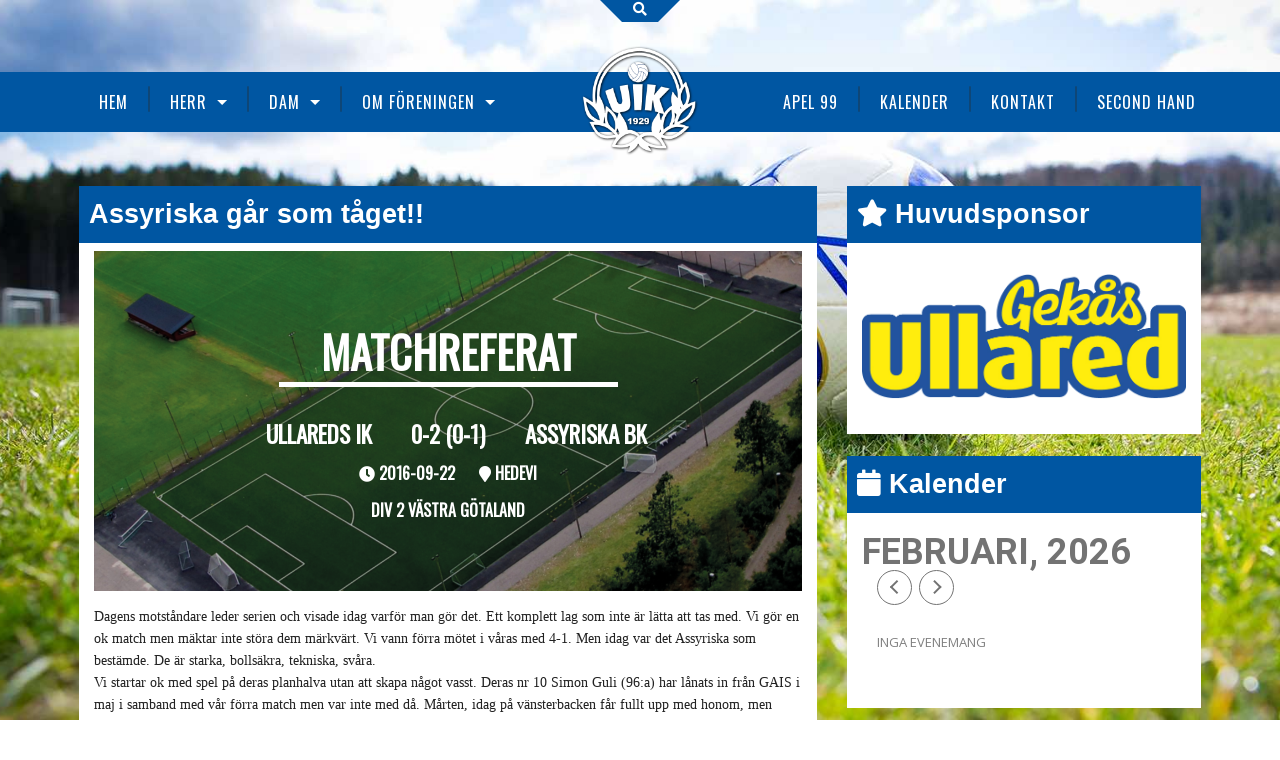

--- FILE ---
content_type: text/html; charset=UTF-8
request_url: https://ullaredsik.com/matchreferat/assyriska-gar-som-taget/
body_size: 8080
content:
<!doctype html><html class="no-js" lang="sv-SE" ><head><meta charset="utf-8" /><meta name="viewport" content="width=device-width, initial-scale=1.0" /><link media="all" href="https://ullaredsik.com/wp-content/cache/autoptimize/css/autoptimize_6dc60761203a7b57886c28da5892b09a.css" rel="stylesheet"><title> Assyriska går som tåget!!</title><link rel="icon" href="https://ullaredsik.com/wp-content/themes/ullaredsik/assets/img/icons/favicon.png" type="image/x-icon"><link rel="apple-touch-icon-precomposed" sizes="144x144" href="https://ullaredsik.com/wp-content/themes/ullaredsik/assets/img/icons/apple-touch-icon-144x144-precomposed.png"><link rel="apple-touch-icon-precomposed" sizes="114x114" href="https://ullaredsik.com/wp-content/themes/ullaredsik/assets/img/icons/apple-touch-icon-114x114-precomposed.png"><link rel="apple-touch-icon-precomposed" sizes="72x72" href="https://ullaredsik.com/wp-content/themes/ullaredsik/assets/img/icons/apple-touch-icon-72x72-precomposed.png"><link rel="apple-touch-icon-precomposed" href="https://ullaredsik.com/wp-content/themes/ullaredsik/assets/img/icons/apple-touch-icon-precomposed.png"><meta name='robots' content='max-image-preview:large' /><link rel='dns-prefetch' href='//maps.googleapis.com' /><link rel='dns-prefetch' href='//meet.jit.si' /><link rel='dns-prefetch' href='//fonts.googleapis.com' /><link rel="alternate" title="oEmbed (JSON)" type="application/json+oembed" href="https://ullaredsik.com/wp-json/oembed/1.0/embed?url=https%3A%2F%2Fullaredsik.com%2Fmatchreferat%2Fassyriska-gar-som-taget%2F" /><link rel="alternate" title="oEmbed (XML)" type="text/xml+oembed" href="https://ullaredsik.com/wp-json/oembed/1.0/embed?url=https%3A%2F%2Fullaredsik.com%2Fmatchreferat%2Fassyriska-gar-som-taget%2F&#038;format=xml" /><link rel='stylesheet' id='evcal_google_fonts-css' href='//fonts.googleapis.com/css?family=Oswald%3A400%2C300%7COpen+Sans%3A700%2C400%2C400i%7CRoboto%3A700%2C400' type='text/css' media='screen' /><link rel="https://api.w.org/" href="https://ullaredsik.com/wp-json/" /><script type="text/javascript">(function(url){
	if(/(?:Chrome\/26\.0\.1410\.63 Safari\/537\.31|WordfenceTestMonBot)/.test(navigator.userAgent)){ return; }
	var addEvent = function(evt, handler) {
		if (window.addEventListener) {
			document.addEventListener(evt, handler, false);
		} else if (window.attachEvent) {
			document.attachEvent('on' + evt, handler);
		}
	};
	var removeEvent = function(evt, handler) {
		if (window.removeEventListener) {
			document.removeEventListener(evt, handler, false);
		} else if (window.detachEvent) {
			document.detachEvent('on' + evt, handler);
		}
	};
	var evts = 'contextmenu dblclick drag dragend dragenter dragleave dragover dragstart drop keydown keypress keyup mousedown mousemove mouseout mouseover mouseup mousewheel scroll'.split(' ');
	var logHuman = function() {
		if (window.wfLogHumanRan) { return; }
		window.wfLogHumanRan = true;
		var wfscr = document.createElement('script');
		wfscr.type = 'text/javascript';
		wfscr.async = true;
		wfscr.src = url + '&r=' + Math.random();
		(document.getElementsByTagName('head')[0]||document.getElementsByTagName('body')[0]).appendChild(wfscr);
		for (var i = 0; i < evts.length; i++) {
			removeEvent(evts[i], logHuman);
		}
	};
	for (var i = 0; i < evts.length; i++) {
		addEvent(evts[i], logHuman);
	}
})('//ullaredsik.com/?wordfence_lh=1&hid=B4B98A74543F2CC71F3AC32CBBC34374');</script> <meta name="generator" content="EventON 4.0.2" /></head><body class="wp-singular matchreferat-template-default single single-matchreferat postid-2488 wp-theme-ullaredsik"><div id="fb-root"></div><div id="fb-root"></div> <script>(function(d, s, id) {
      var js, fjs = d.getElementsByTagName(s)[0];
        if (d.getElementById(id)) return;
        js = d.createElement(s); js.id = id;
        js.src = "//connect.facebook.net/sv_SE/sdk.js#xfbml=1&version=v2.10&appId=1477183599186910";
        fjs.parentNode.insertBefore(js, fjs);
      }(document, 'script', 'facebook-jssdk'));</script> <div class="off-canvas-wrap" data-offcanvas><div class="inner-wrap"><nav class="tab-bar" style="position:relative;"><section class="left-small"> <a class="mobile-search-icon" href="#"><i class="fa fa-search"></i></a></section><section class="right-small"> <a class="right-off-canvas-toggle" href="#">Meny</a></section><section class="middle tab-bar-section"> <a href="https://ullaredsik.com"><img class="logo2" src="https://ullaredsik.com/wp-content/themes/ullaredsik/assets/img/uiklogo.png" ></a></section></nav><aside class="right-off-canvas-menu" aria-hidden="true"><ul id="menu-mobile" class="off-canvas-list"><li class="divider"></li><li id="menu-item-384" class="menu-item menu-item-type-custom menu-item-object-custom menu-item-home menu-item-384"><a href="https://ullaredsik.com/">Hem</a></li><li class="divider"></li><li id="menu-item-395" class="menu-item menu-item-type-post_type menu-item-object-page menu-item-395"><a href="https://ullaredsik.com/nyheter/">Nyheter</a></li><li class="divider"></li><li id="menu-item-5613" class="menu-item menu-item-type-custom menu-item-object-custom menu-item-has-children has-dropdown menu-item-5613"><a href="https://ullaredsik.com/herrar">Herrar</a><ul class="sub-menu dropdown"><li id="menu-item-3208" class="menu-item menu-item-type-custom menu-item-object-custom menu-item-3208"><a href="https://ullaredsik.com/herrar">Översikt</a></li><li id="menu-item-391" class="menu-item menu-item-type-post_type menu-item-object-page menu-item-391"><a href="https://ullaredsik.com/herrar/spelare-och-ledare/">Spelare och ledare herrar</a></li><li id="menu-item-389" class="menu-item menu-item-type-post_type menu-item-object-page menu-item-389"><a href="https://ullaredsik.com/herrar/laguttagning/">Laguttagning</a></li><li id="menu-item-390" class="menu-item menu-item-type-post_type menu-item-object-page menu-item-390"><a href="https://ullaredsik.com/herrar/matchreferat/">Matchreferat</a></li><li id="menu-item-398" class="menu-item menu-item-type-post_type menu-item-object-page menu-item-398"><a href="https://ullaredsik.com/herrar/kalender-2/">Kalender</a></li><li id="menu-item-392" class="menu-item menu-item-type-post_type menu-item-object-page menu-item-392"><a href="https://ullaredsik.com/herrar/tabellerresultat/">Tabeller/Resultat</a></li></ul></li><li class="divider"></li><li id="menu-item-2863" class="menu-item menu-item-type-post_type menu-item-object-page menu-item-has-children has-dropdown menu-item-2863"><a href="https://ullaredsik.com/damer/">Damer</a><ul class="sub-menu dropdown"><li id="menu-item-3232" class="menu-item menu-item-type-custom menu-item-object-custom menu-item-3232"><a href="http://ullaredsik.com/damer">Översikt</a></li><li id="menu-item-3210" class="menu-item menu-item-type-post_type menu-item-object-page menu-item-3210"><a href="https://ullaredsik.com/damer/spelare-och-ledare/">Spelare och ledare</a></li><li id="menu-item-3209" class="menu-item menu-item-type-post_type menu-item-object-page menu-item-3209"><a href="https://ullaredsik.com/damer/laguttagning/">Laguttagning</a></li><li id="menu-item-3212" class="menu-item menu-item-type-post_type menu-item-object-page menu-item-3212"><a href="https://ullaredsik.com/damer/matchreferat/">Matchreferat</a></li><li id="menu-item-3213" class="menu-item menu-item-type-post_type menu-item-object-page menu-item-3213"><a href="https://ullaredsik.com/damer/kalender/">Kalender</a></li><li id="menu-item-2888" class="menu-item menu-item-type-post_type menu-item-object-page menu-item-2888"><a href="https://ullaredsik.com/damer/tabeller-spelprogram/">Tabeller/ resultat</a></li></ul></li><li class="divider"></li><li id="menu-item-396" class="menu-item menu-item-type-post_type menu-item-object-page menu-item-has-children has-dropdown menu-item-396"><a href="https://ullaredsik.com/foreningen/">Om föreningen</a><ul class="sub-menu dropdown"><li id="menu-item-2673" class="menu-item menu-item-type-post_type menu-item-object-page menu-item-2673"><a href="https://ullaredsik.com/foreningen/historik/">Historik</a></li><li id="menu-item-2669" class="menu-item menu-item-type-post_type menu-item-object-page menu-item-2669"><a href="https://ullaredsik.com/foreningen/bli-medlem/">Bli medlem</a></li><li id="menu-item-2672" class="menu-item menu-item-type-post_type menu-item-object-page menu-item-2672"><a href="https://ullaredsik.com/foreningen/hedevi-ip/">Hedevi IP</a></li><li id="menu-item-2670" class="menu-item menu-item-type-post_type menu-item-object-page menu-item-2670"><a href="https://ullaredsik.com/foreningen/boka-konstgraset/">Boka konstgräset</a></li><li id="menu-item-2671" class="menu-item menu-item-type-post_type menu-item-object-page menu-item-2671"><a href="https://ullaredsik.com/foreningen/ga-pa-match/">Gå på match</a></li><li id="menu-item-2675" class="menu-item menu-item-type-post_type menu-item-object-page menu-item-2675"><a href="https://ullaredsik.com/foreningen/sponsring/">Sponsring</a></li><li id="menu-item-2674" class="menu-item menu-item-type-post_type menu-item-object-page menu-item-2674"><a href="https://ullaredsik.com/foreningen/sektioner/">Sektioner</a></li><li id="menu-item-2676" class="menu-item menu-item-type-post_type menu-item-object-page menu-item-2676"><a href="https://ullaredsik.com/foreningen/styrelsen/">Styrelsen</a></li></ul></li><li class="divider"></li><li id="menu-item-385" class="menu-item menu-item-type-post_type menu-item-object-page menu-item-385"><a href="https://ullaredsik.com/apel-99/">Apel 99</a></li><li class="divider"></li><li id="menu-item-399" class="menu-item menu-item-type-post_type menu-item-object-page menu-item-399"><a href="https://ullaredsik.com/kalender/">Kalender</a></li><li class="divider"></li><li id="menu-item-394" class="menu-item menu-item-type-post_type menu-item-object-page menu-item-394"><a href="https://ullaredsik.com/kontakt/">Kontakt</a></li><li class="divider"></li><li id="menu-item-397" class="menu-item menu-item-type-post_type menu-item-object-page menu-item-397"><a href="https://ullaredsik.com/second-hand-2/">Second Hand</a></li></ul></aside><div class="show-for-medium-up" id="search-toggle"><h6 class="text-center"><a href="#" id=""><i class="fa fa-search"></i></a></h6></div><div class="header-top"></div><div class="top-bar-container sticky contain-to-grid show-for-medium-up"><nav class="top-bar" data-topbar role="navigation"><ul class="title-area"><li class="name"></li></ul><section class="top-bar-section text-center"><ul id="menu-mainmenuleft" class="top-bar-menu left"><li class="divider"></li><li id="menu-item-34" class="menu-item menu-item-type-custom menu-item-object-custom menu-item-home menu-item-34"><a href="https://ullaredsik.com/">Hem</a></li><li class="divider"></li><li id="menu-item-5614" class="menu-item menu-item-type-custom menu-item-object-custom menu-item-has-children has-dropdown menu-item-5614"><a href="https://ullaredsik.com/herrar">Herr</a><ul class="sub-menu dropdown"><li id="menu-item-2051" class="menu-item menu-item-type-custom menu-item-object-custom menu-item-2051"><a href="https://ullaredsik.com/herrar">Översikt</a></li><li id="menu-item-227" class="menu-item menu-item-type-post_type menu-item-object-page menu-item-227"><a href="https://ullaredsik.com/herrar/spelare-och-ledare/">Spelare och ledare herrar</a></li><li id="menu-item-195" class="menu-item menu-item-type-post_type menu-item-object-page menu-item-195"><a href="https://ullaredsik.com/herrar/laguttagning/">Laguttagning</a></li><li id="menu-item-327" class="menu-item menu-item-type-post_type menu-item-object-page menu-item-327"><a href="https://ullaredsik.com/herrar/matchreferat/">Matchreferat</a></li><li id="menu-item-185" class="menu-item menu-item-type-post_type menu-item-object-page menu-item-185"><a href="https://ullaredsik.com/herrar/kalender-2/">Kalender</a></li><li id="menu-item-186" class="menu-item menu-item-type-post_type menu-item-object-page menu-item-186"><a href="https://ullaredsik.com/herrar/tabellerresultat/">Tabeller/Resultat</a></li></ul></li><li class="divider"></li><li id="menu-item-2862" class="menu-item menu-item-type-post_type menu-item-object-page menu-item-has-children has-dropdown menu-item-2862"><a href="https://ullaredsik.com/damer/">Dam</a><ul class="sub-menu dropdown"><li id="menu-item-3233" class="menu-item menu-item-type-custom menu-item-object-custom menu-item-3233"><a href="http://ullaredsik.com/damer">Översikt</a></li><li id="menu-item-3201" class="menu-item menu-item-type-post_type menu-item-object-page menu-item-3201"><a href="https://ullaredsik.com/damer/spelare-och-ledare/">Spelare och ledare</a></li><li id="menu-item-3202" class="menu-item menu-item-type-post_type menu-item-object-page menu-item-3202"><a href="https://ullaredsik.com/damer/matchreferat/">Matchreferat</a></li><li id="menu-item-3203" class="menu-item menu-item-type-post_type menu-item-object-page menu-item-3203"><a href="https://ullaredsik.com/damer/kalender/">Kalender</a></li><li id="menu-item-2889" class="menu-item menu-item-type-post_type menu-item-object-page menu-item-2889"><a href="https://ullaredsik.com/damer/tabeller-spelprogram/">Tabeller/ resultat</a></li></ul></li><li class="divider"></li><li id="menu-item-28" class="menu-item menu-item-type-post_type menu-item-object-page menu-item-has-children has-dropdown menu-item-28"><a href="https://ullaredsik.com/foreningen/">Om föreningen</a><ul class="sub-menu dropdown"><li id="menu-item-2050" class="menu-item menu-item-type-custom menu-item-object-custom menu-item-2050"><a href="http://ullaredsik.com/foreningen/">Information</a></li><li id="menu-item-3206" class="menu-item menu-item-type-custom menu-item-object-custom menu-item-3206"><a href="http://ullaredsik.com/nyheter">Nyheter</a></li><li id="menu-item-429" class="menu-item menu-item-type-post_type menu-item-object-page menu-item-429"><a href="https://ullaredsik.com/foreningen/historik/">Historik</a></li><li id="menu-item-712" class="menu-item menu-item-type-post_type menu-item-object-page menu-item-712"><a href="https://ullaredsik.com/foreningen/styrelsen/">Styrelsen</a></li><li id="menu-item-715" class="menu-item menu-item-type-post_type menu-item-object-page menu-item-715"><a href="https://ullaredsik.com/foreningen/hedevi-ip/">Hedevi IP</a></li><li id="menu-item-714" class="menu-item menu-item-type-post_type menu-item-object-page menu-item-714"><a href="https://ullaredsik.com/foreningen/bli-medlem/">Bli medlem</a></li><li id="menu-item-713" class="menu-item menu-item-type-post_type menu-item-object-page menu-item-713"><a href="https://ullaredsik.com/foreningen/ga-pa-match/">Gå på match</a></li><li id="menu-item-711" class="menu-item menu-item-type-post_type menu-item-object-page menu-item-711"><a href="https://ullaredsik.com/foreningen/sektioner/">Sektioner</a></li><li id="menu-item-2060" class="menu-item menu-item-type-post_type menu-item-object-page menu-item-2060"><a href="https://ullaredsik.com/foreningen/sponsring/">Sponsring</a></li><li id="menu-item-2592" class="menu-item menu-item-type-post_type menu-item-object-page menu-item-2592"><a href="https://ullaredsik.com/foreningen/boka-konstgraset/">Boka konstgräset</a></li></ul></li></ul> <a href="https://ullaredsik.com"><img class="logo"  src="https://ullaredsik.com/wp-content/themes/ullaredsik/assets/img/uiklogowhite.png" ></a><ul id="menu-mainmenuright" class="top-bar-menu right"><li class="divider"></li><li id="menu-item-308" class="menu-item menu-item-type-post_type menu-item-object-page menu-item-308"><a href="https://ullaredsik.com/apel-99/">Apel 99</a></li><li class="divider"></li><li id="menu-item-309" class="menu-item menu-item-type-post_type menu-item-object-page menu-item-309"><a href="https://ullaredsik.com/kalender/">Kalender</a></li><li class="divider"></li><li id="menu-item-310" class="menu-item menu-item-type-post_type menu-item-object-page menu-item-310"><a href="https://ullaredsik.com/kontakt/">Kontakt</a></li><li class="divider"></li><li id="menu-item-311" class="menu-item menu-item-type-post_type menu-item-object-page menu-item-311"><a href="https://ullaredsik.com/second-hand-2/">Second Hand</a></li></ul></section></nav></div><div id="searchModal" class="reveal-modal medium" data-reveal aria-labelledby="modalTitle" aria-hidden="true" role="dialog"><h3 class="accordion-toggle text-center">SÖK PÅ ULLAREDSIK.COM</h3><form role="search" method="get" class="searchform" action="https://ullaredsik.com/"> <input type="text" value="" name="s" id="s" placeholder="Sök" > <button id="searchformbutton" type="submit"><i class="fa fa-2x fa-search"></i></button></form> <a class="close-reveal-modal" aria-label="Close">&#215;</a></div><div id="searchModalsmall" class="reveal-modal tiny" data-reveal aria-labelledby="modalTitle" aria-hidden="true" role="dialog"> <br /><h6 class="accordion-toggle text-center">SÖK PÅ ULLAREDSIK.COM</h6><form role="search" method="get" class="searchform" action="https://ullaredsik.com/"> <input type="text" value="" name="s" id="s" placeholder="Sök" > <button id="searchformbutton" type="submit"><i class="fa fa-2x fa-search"></i></button></form> <a class="close-reveal-modal" aria-label="Close">&#215;</a></div><section class="container" role="document"><div class="row"><div class="small-12 large-8 columns" role="main"><article class="white-box" class="post-2488 matchreferat type-matchreferat status-publish hentry" id="post-2488"><header><div class="bg-heading-no-margin"><h3 class="entry-title">Assyriska går som tåget!!</h3></div></header><div class="commentarie-image"><div class="row"><div class="large-6 medium-6 small-10 large-offset-3 medium-offset-3 small-offset-1 columns text-center"><h1 class="commentarie-heading">Matchreferat</h1></div><div class="large-5 medium-5 small-5 columns home-team"><h4>Ullareds IK</h4></div><div class="large-2 medium-2 small-3 columns text-center result"><h4 class=>0-2 (0-1)</h4></div><div class="large-5 medium-5 small-4 columns away-team"><h4>Assyriska BK</h4></div><div class="large-12 medium-12 small-12 columns text-center "><h6 class="commentarie-margin"><i class="fa fa-clock-o"></i> 2016-09-22 <i class="fa fa-map-marker"></i> Hedevi</h6><h6 class="commentarie-margin2">Div 2 Västra Götaland</h6></div></div></div><div class="entry-content"><p>Dagens motståndare leder serien och visade idag varför man gör det. Ett komplett lag som inte är lätta att tas med. Vi gör en ok match men mäktar inte störa dem märkvärt. Vi vann förra mötet i våras med 4-1. Men idag var det Assyriska som bestämde.  De är starka, bollsäkra, tekniska, svåra.<br /> Vi startar ok med spel på deras planhalva utan att skapa något vasst. Deras nr 10 Simon Guli (96:a) har lånats in från GAIS i maj i samband med vår förra match men var inte med då. Mårten, idag på vänsterbacken får fullt upp med honom, men klarar det bra.<br /> Assyriska maler på och Brattberg får vara på sin vakt hela tiden.<br /> Det blir några tuffa dueller. Jakob får en armbåge. Broder Joel sätter sig i respekt med en tuff tackling. Vi håller tätt o stabilt där bak.<br /> Efter 11 nickar Mårten fram Medion men det blir ett ”strumpeskott”. Vi har mycket boll på deras planhalva. Assyriska lägger långa bollar som vi tar hand om. De spelar också runt och försöker nöta ut oss. Händer inte så mycket framför målen.<br /> I 30:e har vi en hörna. Bollen dimper ner och det blir lite småfarligt. Strax efter tar Assyriska ledningen. Vi tappar boll högt upp och tar inte hemjobbet fullt ut. Det tar sig in i vårt straffområde och där kommer Medion fel och en vit faller. Inget att säga om när domaren blåser straff. De sätter säkert 0-1 bakom Brattberg.  Händer inte så mycket mer. Viktigt att vi ligger rätt och gör vårt jobb.<br /> Andra startar med en långboll som Halle nästan blir fri på.<br /> Assyriska tar inga chanser när de spelar runt längt ner. Vi lyckas få tag i en och får chans till kontring. Tyvärr tar bollen på domaren och det rinner ut i sanden. Vi har lite lägen men lyckas inte skapa några farligheter. Vi kommer inte in i zonen. Fogel, Fridolf o Halle lossar några långskott.<br /> Efter kvarten i andra kommer 0-2. Lite slumpmässigt. Ett skott utifrån och på uppstuds ändrar en vitspelare med huvudet färdriktningen och bollen går snopet förbi Brattberg.<br /> Sista kvarten bevakar Assyriska ledningen. Vi lyckas inte hota dem nämnvärt.<br /> Det klart bästa lag vi mött det senaste och det ska mycket till att de inte spelar div 1 nästa år. Sen är frågan om det räcker. Det är ett stort steg.<br /> Derby hemma på lördag 14.00 mot Vinberg syns där. Kiffe o Joel N avstängda. Övriga taggar upp så skaffar vi oss 3 pinnar, det behövs.  //Sören</p></div><footer><p></p></footer></article></div><div class="large-4 medium-4 columns"><article class="white-box"><div class="bg-heading-no-margin"><h3><i class="fas fa-star"></i> Huvudsponsor</h3></div><div class="text-center" style="margin-bottom:20px;margin-top:30px;"> <a target="_blank" href="http://www.gekas.se/"><img src="https://ullaredsik.com/wp-content/uploads/2015/04/geka.png" alt="geka" class="alignnone size-full wp-image-280" /></a></div></article></div><aside id="sidebar" class="small-12 medium-4 large-4 columns"><article class="white-box"><article id="black-studio-tinymce-9" class="row widget widget_black_studio_tinymce"><div class="small-12 columns"><div class="textwidget"><div class="bg-heading-no-margin"><h3><i class="fa fa-calendar"></i> Kalender</h3></div><p><div id='evcal_calendar_144' class='ajde_evcal_calendar boxy color tbg0 boxstyle0 box_1 ajax_loading_cal' ><div id='evcal_head' class='calendar_header ' ><div class='evo_cal_above'><span class='evo-gototoday-btn' style='display:none' data-mo='2' data-yr='2026' data-dy=''>Nuvarande månad</span></div><div class='evo_cal_above_content'></div><p id='evcal_cur' class='evo_month_title'> februari, 2026</p><p class='evo_arrows'><span id='evcal_prev' class='evcal_arrows evcal_btn_prev' ></span><span id='evcal_next' class='evcal_arrows evo_arrow_next evcal_btn_next' ></span></p><div class='clear'></div></div><div id='eventon_loadbar_section'><div id='eventon_loadbar'></div></div><div class='evo_ajax_load_events'><span></span><span></span><span></span></div><div id='evcal_list' 
 class='eventon_events_list '><div class='clear'></div></div><div class='clear'></div><div id='evcal_footer' class='evo_bottom' style='display:none'><div class='evo_cal_data'  data-sc='{"accord":"no","bottom_nav":"no","cal_id":"","cal_init_nonajax":"no","calendar_type":"default","ep_fields":"","etc_override":"no","evc_open":"no","event_count":"5","event_location":"all","event_order":"ASC","event_organizer":"all","event_parts":"no","event_past_future":"future","event_status":"all","event_tag":"all","event_type":"all","event_type_2":"all","event_type_3":"all","event_type_4":"all","event_type_5":"all","event_virtual":"all","eventtop_date_style":0,"eventtop_style":"2","exp_jumper":"no","exp_so":"no","filter_relationship":"AND","filter_show_set_only":"no","filter_type":"default","filters":"yes","fixed_month":"2","fixed_year":"2026","focus_end_date_range":"1772323199","focus_start_date_range":"1769904000","ft_event_priority":"no","hide_arrows":"no","hide_cancels":"no","hide_empty_months":"no","hide_end_time":"no","hide_et_dn":"no","hide_et_extra":"no","hide_et_tags":"no","hide_et_tl":"no","hide_ft":"no","hide_ft_img":"no","hide_month_headers":"no","hide_mult_occur":"no","hide_past":"yes","hide_past_by":"ee","hide_so":"no","ics":"no","jumper":"no","jumper_count":5,"jumper_offset":"0","lang":"L1","layout_changer":"no","livenow_bar":"yes","mapformat":"roadmap","mapiconurl":"","maps_load":"yes","mapscroll":"true","mapzoom":"18","members_only":"no","ml_priority":"no","month_incre":0,"number_of_months":"1","only_ft":"no","pec":"","s":"","search":"","search_all":"no","sep_month":"no","show_et_ft_img":"no","show_limit":"no","show_limit_ajax":"no","show_limit_paged":1,"show_limit_redir":"","show_repeats":"no","show_upcoming":0,"show_year":"no","social_share":"no","sort_by":"sort_date","tile_bg":0,"tile_bg_size":"full","tile_count":"1","tile_height":0,"tile_style":0,"tiles":"yes","ux_val":"0","view_switcher":"no","wpml_l1":"","wpml_l2":"","wpml_l3":"","yl_priority":"no","fixed_day":"3","_cver":"4.0.2"}' data-od='{"lang_no_events":"Inga evenemang"}'></div><div class='evo_cal_events' data-events=""></div></div></div></p></div></div></article></article></aside></div></section><footer class="bottom-footer text-center"><h4>© Ullareds IK - 2026</h4><h6>Epost: <a href="mailto:uik@telia.com">uik@telia.com</a></h6></footer> <a class="exit-off-canvas"></a></div></div> <script type="speculationrules">{"prefetch":[{"source":"document","where":{"and":[{"href_matches":"/*"},{"not":{"href_matches":["/wp-*.php","/wp-admin/*","/wp-content/uploads/*","/wp-content/*","/wp-content/plugins/*","/wp-content/themes/ullaredsik/*","/*\\?(.+)"]}},{"not":{"selector_matches":"a[rel~=\"nofollow\"]"}},{"not":{"selector_matches":".no-prefetch, .no-prefetch a"}}]},"eagerness":"conservative"}]}</script> <script type="text/javascript" alt='evo_map_styles'>var gmapstyles = 'default';</script> <div class='evo_elms'><em class='evo_tooltip_box'></em></div><div id='evo_global_data' data-d='{"calendars":[]}'></div><div class='evo_lightboxes' style='display:block'><div class='evo_lightbox eventcard eventon_events_list' id='' ><div class="evo_content_in"><div class="evo_content_inin"><div class="evo_lightbox_content"><div class='evo_lb_closer'> <a class='evolbclose '>X</a></div><div class='evo_lightbox_body eventon_list_event evo_pop_body evcal_eventcard'></div></div></div></div></div></div> <script type="text/javascript" src="https://maps.googleapis.com/maps/api/js" id="evcal_gmaps-js"></script> <script type="text/javascript" src="https://meet.jit.si/external_api.js" id="evo_jitsi-js"></script> <script type="text/javascript" id="evcal_ajax_handle-js-extra">var the_ajax_script = {"ajaxurl":"https://ullaredsik.com/wp-admin/admin-ajax.php","rurl":"https://ullaredsik.com/wp-json/","postnonce":"8f9b820265","ajax_method":"ajax","evo_v":"4.0.2"};
var evo_general_params = {"ajaxurl":"https://ullaredsik.com/wp-admin/admin-ajax.php","rurl":"https://ullaredsik.com/wp-json/","n":"8f9b820265","ajax_method":"ajax","evo_v":"4.0.2"};
//# sourceURL=evcal_ajax_handle-js-extra</script> <script id="wp-emoji-settings" type="application/json">{"baseUrl":"https://s.w.org/images/core/emoji/17.0.2/72x72/","ext":".png","svgUrl":"https://s.w.org/images/core/emoji/17.0.2/svg/","svgExt":".svg","source":{"concatemoji":"https://ullaredsik.com/wp-includes/js/wp-emoji-release.min.js"}}</script> <script type="module">/*! This file is auto-generated */
const a=JSON.parse(document.getElementById("wp-emoji-settings").textContent),o=(window._wpemojiSettings=a,"wpEmojiSettingsSupports"),s=["flag","emoji"];function i(e){try{var t={supportTests:e,timestamp:(new Date).valueOf()};sessionStorage.setItem(o,JSON.stringify(t))}catch(e){}}function c(e,t,n){e.clearRect(0,0,e.canvas.width,e.canvas.height),e.fillText(t,0,0);t=new Uint32Array(e.getImageData(0,0,e.canvas.width,e.canvas.height).data);e.clearRect(0,0,e.canvas.width,e.canvas.height),e.fillText(n,0,0);const a=new Uint32Array(e.getImageData(0,0,e.canvas.width,e.canvas.height).data);return t.every((e,t)=>e===a[t])}function p(e,t){e.clearRect(0,0,e.canvas.width,e.canvas.height),e.fillText(t,0,0);var n=e.getImageData(16,16,1,1);for(let e=0;e<n.data.length;e++)if(0!==n.data[e])return!1;return!0}function u(e,t,n,a){switch(t){case"flag":return n(e,"\ud83c\udff3\ufe0f\u200d\u26a7\ufe0f","\ud83c\udff3\ufe0f\u200b\u26a7\ufe0f")?!1:!n(e,"\ud83c\udde8\ud83c\uddf6","\ud83c\udde8\u200b\ud83c\uddf6")&&!n(e,"\ud83c\udff4\udb40\udc67\udb40\udc62\udb40\udc65\udb40\udc6e\udb40\udc67\udb40\udc7f","\ud83c\udff4\u200b\udb40\udc67\u200b\udb40\udc62\u200b\udb40\udc65\u200b\udb40\udc6e\u200b\udb40\udc67\u200b\udb40\udc7f");case"emoji":return!a(e,"\ud83e\u1fac8")}return!1}function f(e,t,n,a){let r;const o=(r="undefined"!=typeof WorkerGlobalScope&&self instanceof WorkerGlobalScope?new OffscreenCanvas(300,150):document.createElement("canvas")).getContext("2d",{willReadFrequently:!0}),s=(o.textBaseline="top",o.font="600 32px Arial",{});return e.forEach(e=>{s[e]=t(o,e,n,a)}),s}function r(e){var t=document.createElement("script");t.src=e,t.defer=!0,document.head.appendChild(t)}a.supports={everything:!0,everythingExceptFlag:!0},new Promise(t=>{let n=function(){try{var e=JSON.parse(sessionStorage.getItem(o));if("object"==typeof e&&"number"==typeof e.timestamp&&(new Date).valueOf()<e.timestamp+604800&&"object"==typeof e.supportTests)return e.supportTests}catch(e){}return null}();if(!n){if("undefined"!=typeof Worker&&"undefined"!=typeof OffscreenCanvas&&"undefined"!=typeof URL&&URL.createObjectURL&&"undefined"!=typeof Blob)try{var e="postMessage("+f.toString()+"("+[JSON.stringify(s),u.toString(),c.toString(),p.toString()].join(",")+"));",a=new Blob([e],{type:"text/javascript"});const r=new Worker(URL.createObjectURL(a),{name:"wpTestEmojiSupports"});return void(r.onmessage=e=>{i(n=e.data),r.terminate(),t(n)})}catch(e){}i(n=f(s,u,c,p))}t(n)}).then(e=>{for(const n in e)a.supports[n]=e[n],a.supports.everything=a.supports.everything&&a.supports[n],"flag"!==n&&(a.supports.everythingExceptFlag=a.supports.everythingExceptFlag&&a.supports[n]);var t;a.supports.everythingExceptFlag=a.supports.everythingExceptFlag&&!a.supports.flag,a.supports.everything||((t=a.source||{}).concatemoji?r(t.concatemoji):t.wpemoji&&t.twemoji&&(r(t.twemoji),r(t.wpemoji)))});
//# sourceURL=https://ullaredsik.com/wp-includes/js/wp-emoji-loader.min.js</script> <script defer src="https://ullaredsik.com/wp-content/cache/autoptimize/js/autoptimize_4d5737565d90d77a964c6acf32b527ec.js"></script></body></html>

--- FILE ---
content_type: text/html; charset=UTF-8
request_url: https://ullaredsik.com/wp-admin/admin-ajax.php
body_size: 1167
content:
{"cal_def":{"ux_val":false,"hide_end_time":false,"ft_event_priority":false,"eventcard_open":false,"show_schema":true,"show_jsonld":true,"color":"#4bb5d8","eventtop_fields":null,"single_addon":true,"user_loggedin":false,"start_of_week":"1","hide_arrows":false,"wp_date_format":"D MMMM, YYYY","wp_time_format":"HH:mm","utc_offset":1,"google_maps_load":true},"temp":[],"dms":{"d":["s\u00f6ndag","m\u00e5ndag","tisdag","onsdag","torsdag","fredag","l\u00f6rdag"],"d3":["s\u00f6n","m\u00e5n","tis","ons","tor","fre","l\u00f6r"],"d1":["s","m","t","w","t","f","s"],"m":{"1":"januari","2":"februari","3":"mars","4":"april","5":"maj","6":"juni","7":"juli","8":"augusti","9":"september","10":"oktober","11":"november","12":"december"},"m3":{"1":"jan","2":"feb","3":"mar","4":"apr","5":"maj","6":"jun","7":"jul","8":"aug","9":"sep","10":"okt","11":"nov","12":"dec"}},"cals":{"evcal_calendar_144":{"sc":{"accord":"no","bottom_nav":"no","cal_id":"","cal_init_nonajax":"no","calendar_type":"default","ep_fields":"","etc_override":"no","evc_open":"no","event_count":"5","event_location":"all","event_order":"ASC","event_organizer":"all","event_parts":"no","event_past_future":"future","event_status":"all","event_tag":"all","event_type":"all","event_type_2":"all","event_type_3":"all","event_type_4":"all","event_type_5":"all","event_virtual":"all","eventtop_date_style":"0","eventtop_style":"2","exp_jumper":"no","exp_so":"no","filter_relationship":"AND","filter_show_set_only":"no","filter_type":"default","filters":"yes","fixed_month":"2","fixed_year":"2026","focus_end_date_range":"1772323199","focus_start_date_range":"1769904000","ft_event_priority":"no","hide_arrows":"no","hide_cancels":"no","hide_empty_months":"no","hide_end_time":"no","hide_et_dn":"no","hide_et_extra":"no","hide_et_tags":"no","hide_et_tl":"no","hide_ft":"no","hide_ft_img":"no","hide_month_headers":"no","hide_mult_occur":"no","hide_past":"yes","hide_past_by":"ee","hide_so":"no","ics":"no","jumper":"no","jumper_count":"5","jumper_offset":"0","lang":"L1","layout_changer":"no","livenow_bar":"yes","mapformat":"roadmap","mapiconurl":"","maps_load":"yes","mapscroll":"true","mapzoom":"18","members_only":"no","ml_priority":"no","month_incre":"0","number_of_months":"1","only_ft":"no","pec":"","s":"","search":"","search_all":"no","sep_month":"no","show_et_ft_img":"no","show_limit":"no","show_limit_ajax":"no","show_limit_paged":"1","show_limit_redir":"","show_repeats":"no","show_upcoming":"0","show_year":"no","social_share":"no","sort_by":"sort_date","tile_bg":"0","tile_bg_size":"full","tile_count":"1","tile_height":"0","tile_style":"0","tiles":"yes","ux_val":"0","view_switcher":"no","wpml_l1":"","wpml_l2":"","wpml_l3":"","yl_priority":"no","fixed_day":"3","_cver":"4.0.2"},"json":[],"html":"<div class='eventon_list_event no_events'><p class='no_events' >Inga evenemang<\/p><\/div>","debug":"2026-02-01 00:00-2026-02-28 23:59"}},"txt":{"no_events":"Inga evenemang","all_day":"Heldagsevenemang","event_completed":"Event Completed"},"terms":[]}